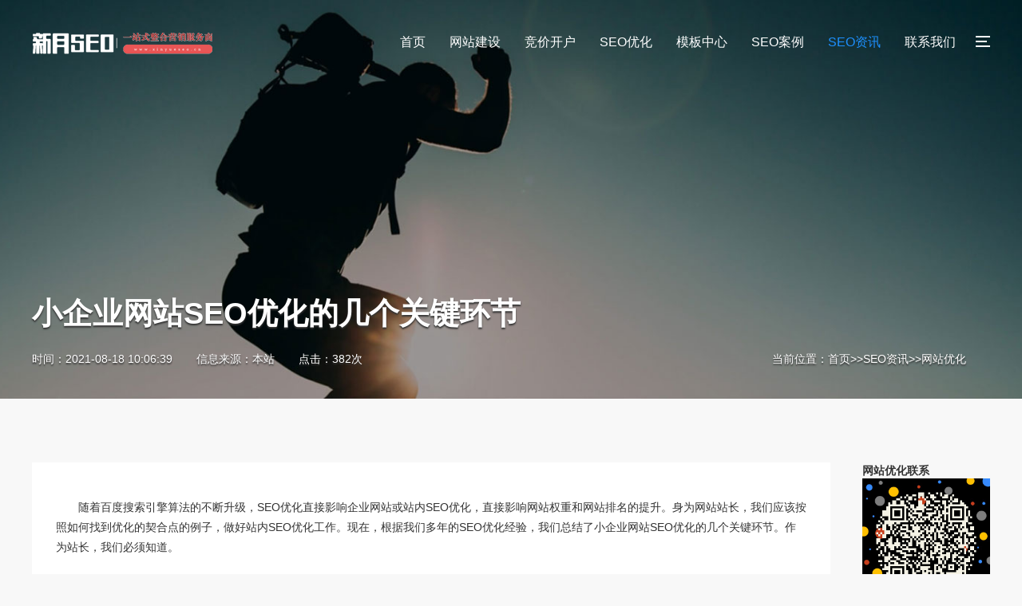

--- FILE ---
content_type: text/html; charset=utf-8
request_url: https://www.xinyueseo.cn/youhua/555639.html
body_size: 8257
content:
<!DOCTYPE html>
<html lang="zh-CN">
<head>
    <meta charset="UTF-8">
    <meta http-equiv="X-UA-Compatible" content="IE=edge,chrome=1"/>
    <meta name="viewport" content="width=device-width, initial-scale=1.0, maximum-scale=1.0, user-scalable=0">
    <meta name="applicable-device" content="pc,wap">
    <meta name="MobileOptimized" content="width"/>
    <meta name="HandheldFriendly" content="true"/>
  <title>小企业网站SEO优化的几个关键环节-网站优化</title>
<meta name="Keywords" content="网站seo,百度优化,网站推广,seo优化,搜索引擎优化,网站运营,优化网站,百度seo,网站建设,网页优化" />
<meta name="Description" content="随着百度搜索引擎算法的不断升级，SEO优化直接影响企业网站或站内SEO优化，直接影响网站权重和网站排名的提升。身为网站站长，我们应该按照如何找到优化的契合点的例子，做好站内SEO优化工作。现在，根据我们多年的SEO优化经验，我们总结了小企业网站SEO优化的几个关键环节。作为站长，我们必须知道。1、合理的" />
<meta name="bytedance-verification-code" content="abdCAgG2GZIxyAc3A+dg" />
    <link rel="stylesheet" href="https://demo-theme.oss-cn-beijing.aliyuncs.com/xyseo/css/animate.min.css">
    <link rel="stylesheet" href="https://demo-theme.oss-cn-beijing.aliyuncs.com/xyseo/css/swiper.min.css">
    <link rel="stylesheet" href="https://demo-theme.oss-cn-beijing.aliyuncs.com/xyseo/css/yunu.css">
    <script src="https://demo-theme.oss-cn-beijing.aliyuncs.com/xyseo/js/jquery.min.js"></script>
    <script src="https://demo-theme.oss-cn-beijing.aliyuncs.com/xyseo/js/wow.min.js"></script>
    <script src="https://demo-theme.oss-cn-beijing.aliyuncs.com/xyseo/js/swiper.min.js"></script>
    <script src="https://demo-theme.oss-cn-beijing.aliyuncs.com/xyseo/js/yunu.js"></script>
</head>
<style>
     @media screen and (max-width: 767px) { /*当屏幕尺寸小于600px时，应用下面的CSS样式*/
 .banner-content {height: auto;padding: 20px 0;}
 .content-title {text-align: left;margin-top: 100px;}

}


</style>
<body style="background-color: #f8f8f8;">
	
	<div class="header">
    <div class="container clearfix">
        <div class="sp_nav"><span class="sp_nav1"></span><span class="sp_nav2"></span><span class="sp_nav3"></span></div>
        <a href="javascript:;" class="menu-btn"><span></span></a>
        <div class="logo img-center"><a href="/"><img src="/static/upload/image/20210108/1610099647649581.png" alt="网站设计高端网站建设推广公司-新月SEO"></a></div>
        <ul class="nav">
        	 <li ><a href="/">首页</a></li>
                          
 <li    class="dropdown">
                <i class="arr"></i>                 
                <a href="/wangzhan/">网站建设</a>
                
                                  <div class="dropdown-box">
                                       
                	                    <p><a href="/web_29/">模板快速建站</a></p>
                                           
                	                    <p><a href="/web_30/">企业官网建设</a></p>
                                           
                	                    <p><a href="/web_31/">营销网站建设</a></p>
                                           
                	                    <p><a href="/web_32/">品牌网站设计</a></p>
                                           
                                 </div>
                             </li>
                   
 <li    class="dropdown">
                <i class="arr"></i>                 
                <a href="/jingjiakaihu/">竞价开户</a>
                
                                  <div class="dropdown-box">
                                       
                                 </div>
                             </li>
                   
 <li    class="dropdown">
                <i class="arr"></i>                 
                <a href="/seoyouhua/">SEO优化</a>
                
                                  <div class="dropdown-box">
                                       
                                 </div>
                             </li>
                   
 <li    class="dropdown">
                <i class="arr"></i>                 
                <a href="/muban/">模板中心</a>
                
                                  <div class="dropdown-box">
                                       
                                 </div>
                             </li>
                   
 <li    class="dropdown">
                <i class="arr"></i>                 
                <a href="/case/">SEO案例</a>
                
                                  <div class="dropdown-box">
                                       
                	                    <p><a href="/jianzhan/">网站建设</a></p>
                                           
                	                    <p><a href="/seoanli/">seo案例</a></p>
                                           
                                 </div>
                             </li>
                   
 <li  class="active"  class="dropdown">
                <i class="arr"></i>                 
                <a href="/article/">SEO资讯</a>
                
                                  <div class="dropdown-box">
                                       
                	                    <p><a href="/youhua/">网站优化</a></p>
                                           
                	                    <p><a href="/news_356/">竞价开户</a></p>
                                           
                	                    <p><a href="/jianshe/">网站建设</a></p>
                                           
                	                    <p><a href="/gjc/">关键词优化</a></p>
                                           
                	                    <p><a href="/suanfa/">SEO优化算法解读</a></p>
                                           
                                 </div>
                             </li>
                   
 <li    class="dropdown">
                <i class="arr"></i>                 
                <a href="/contact/">联系我们</a>
                
                                  <div class="dropdown-box">
                                       
                	                    <p><a href="/aboutus/">关于我们</a></p>
                                           
                                 </div>
                             </li>

        </ul>
    </div>
</div>
<div class="sp_nav-box">
    <div class="container">
        <div class="inner">
            <div class="logo img-center wow slideInDown"><img src="/static/upload/image/20210109/1610205795236936.png" alt="网站设计高端网站建设推广公司-新月SEO"></div>
            <ul class="wow slideInDown">
                <li><a href="/">返回首页</a></li>
                
  <li><a href="/wangzhan/">网站建设</a></li>


  <li><a href="/jingjiakaihu/">竞价开户</a></li>


  <li><a href="/seoyouhua/">SEO优化</a></li>


  <li><a href="/muban/">模板中心</a></li>


  <li><a href="/case/">SEO案例</a></li>


  <li><a href="/article/">SEO资讯</a></li>


  <li><a href="/contact/">联系我们</a></li>



            </ul>
            <div class="in-ready wow slideInUp">
                <div class="container">
                    <h4>我们已经准备好了,你呢？</h4>
                    <div class="btn"><a href="http://p.qiao.baidu.com/cps/chat?siteId=16175895&userId=26246827&siteToken=8802fd4f0a91217402f398254ab8c76d">获取网站建设报价</a></div>
                    <p>2021我们与您携手共赢，为您的企业形象保驾护航！</p>
                </div>
            </div>
        </div>
    </div>
</div>


<div class="banner-sub banner-content" style="background-image: url(/static/upload/image/20210414/1618370921549713.jpg);">
    
    <div class="container">
        
        <div class="inner">
            
            <div class="content-title">
                
                <h1>小企业网站SEO优化的几个关键环节</h1>
                <p>
                    <span class="weizhi">当前位置：<a href="/">首页</a>>><a href="/article/">SEO资讯</a>>><a href="/youhua/">网站优化</a></span>
                    <span>时间：2021-08-18 10:06:39</span>
                    <span>信息来源：本站</span>
                    <span>点击：382次</span>
                </p>
            </div>
        </div>
    </div>
</div>

<div class="section">
    <div class="container clearfix">
        <ul class="v-lanmu">
           		 <div class="widget_box">
        <strong >网站优化联系</strong>
        <img src="/static/upload/image/20210401/1617206753901617.jpg" alt="西安seo优化推广-网站排名优化-关键词优化-企业网站建设-新月SEO"> 
        <em >微信：<span>seozbw</span></em> 
      </div>

                    </ul>
        <div class="v-main">
            
             		  
            <div class="content-main">
                
               
              
                <div class="content-body">
                   <p>　　随着百度搜索引擎算法的不断升级，<a href="http://www.xinyueseo.cn/search/?keyword=seo">SEO</a>优化直接影响企业网站或站内<a href="http://www.xinyueseo.cn/search/?keyword=seo">SEO</a>优化，直接影响网站权重和网站排名的提升。身为网站站长，我们应该按照如何找到优化的契合点的例子，做好站内<a href="http://www.xinyueseo.cn/search/?keyword=seo">SEO</a>优化工作。现在，根据我们多年的SEO优化经验，我们总结了小企业网站SEO优化的几个关键环节。作为站长，我们必须知道。<br/>　　<br/><strong>　　1、合理的内部链接，加强对现场的访问。</strong>内部链接就像一条城市道路。这对SEO优化也有重要意义。这里合理的内链建设不仅是帮助用户了解网站更多信息的渠道，也是增强蜘蛛抓取能力的渠道，具有一石二鸟的效果。合理的内链建设是一个需要我们仔细考虑的问题。一般的做法是将文章中的相关条款链接到新的内页和底部的相关文章中，增加相关文章，增强网站内容的曝光度。这些都是内部链SEO的细节，我们正在努力为用户和搜索引擎服务。<br/>　　<br/>　<strong>　2、网站内容重要性排序分析。</strong>网站内容是网站权重的关键环节，也是用户关注的核心。作为网站管理员，我们需要为网站内容制定一个好的计划。这个内容不仅指文本内容，还指网站上的核心模块。以首页为例，用户可能更接近网站的新闻内容、产品模块、客户案例和信息咨询模块。作为站长，我们应该理解这些模块的重要顺序。通过首页的合理布局，我们可以在显眼的位置展示用户关心的事情。<br/>　　<br/>　<strong>　<img src="/static/upload/image/20210818/1629252675781282.jpg" title="网站seo,百度优化,网站推广,seo优化,搜索引擎优化,网站运营,优化网站,百度seo,网站建设,网页优化" alt="网站seo,百度优化,网站推广,seo优化,搜索引擎优化,网站运营,优化网站,百度seo,网站建设,网页优化" style="width: 450px; height: 300px;" width="450" height="300"/></strong><br/>　　<br/>　<strong>　3、稳定的服务器是网站SEO优化的基础。</strong>谈到SEO，我忍不住提到了网站服务器的问题。在优化过程中，由于服务器的原因，我的网站排名直接超过了前100名。一旦服务器出现问题，我将了解404次蜘蛛访问。搜索引擎认为用户体验差，会直接把网站作为SEO的优秀人才发到前100名。如果你的关键词竞争激烈，给企业带来很高的利润，那么就要注意网站服务器对网站稳定性的影响。由于大本营的情况，我们早期的SEO优化将在车站失败。<br/>　　<br/><strong>　　4、用户需求是网站的基础。</strong>由于用户的需求在不断变化，作为站长，我们应该通过各种渠道进行比较分析，丰富网站的内容，满足各级用户的需求，研究客户的需求，满足客户的需求是内容创作的前提。做用户需求分析，我们搜索关键词，很多问题都在首页，证明用户有很多问题和答案。我们需要考虑是否设置这样一个特殊的模块来满足这些需求。通过百度下拉框和相关搜索分析用户的操作轨迹，从短词辅助词到长尾词，逐步分析网站关键词设置和文章补充。<br/>　　<br/>　<strong>　5、网站模板文本过多会降低用户体验。</strong>模板文本是一些固定的网站模板，如页眉、页脚、联系人信息、单页信息等。如果一个网站的模板文本太多，蜘蛛的抓取效率会降低。每次访问同样的东西，这些细节都是网站不可或缺的一部分。怎样避免他们？尽量提高内容曝光的表现力和质量，尽量把一些可以动态更新的内容放在首页，比如之前新闻的动态变化。我们可以在一定时间内固定客户案例和产品展示，及时更新，通过大量高质量的创新稀释样本文本内容，提高网站权重。<br/>　　<br/>　　SEO优化是很多网站管理员关注的问题。我们不仅可以从内容因素优化网站SEO，还可以从综合角度优化。网站SEO优化是网站SEO优化人员应该关注的焦点。建立全局观意识非常重要。网站权重的积累是一个综合的评分评价，只有分析和把握每一个细节，才能达到网站SEO的极限，不断分析和改变质量的基本优化。<br/>　　<br/>　　专注SEO优化十年，以诚信经营为基础，为企业和客户创造价值。以技术实力为公司生命线。</p></div>
            <strong>文章标签：</strong>
        <strong >
                                <a href="/article/?tag=%E7%BD%91%E7%AB%99seo" class="gradient" >网站seo,</a>
                                
                                <a href="/article/?tag=%E7%99%BE%E5%BA%A6%E4%BC%98%E5%8C%96" class="gradient" >百度优化,</a>
                                
                                <a href="/article/?tag=%E7%BD%91%E7%AB%99%E6%8E%A8%E5%B9%BF" class="gradient" >网站推广,</a>
                                
                                <a href="/article/?tag=seo%E4%BC%98%E5%8C%96" class="gradient" >seo优化,</a>
                                
                                <a href="/article/?tag=%E6%90%9C%E7%B4%A2%E5%BC%95%E6%93%8E%E4%BC%98%E5%8C%96" class="gradient" >搜索引擎优化,</a>
                                
                                <a href="/article/?tag=%E7%BD%91%E7%AB%99%E8%BF%90%E8%90%A5" class="gradient" >网站运营,</a>
                                
                                <a href="/article/?tag=%E4%BC%98%E5%8C%96%E7%BD%91%E7%AB%99" class="gradient" >优化网站,</a>
                                
                                <a href="/article/?tag=%E7%99%BE%E5%BA%A6seo" class="gradient" >百度seo,</a>
                                
                                <a href="/article/?tag=%E7%BD%91%E7%AB%99%E5%BB%BA%E8%AE%BE" class="gradient" >网站建设,</a>
                                
                                <a href="/article/?tag=%E7%BD%91%E9%A1%B5%E4%BC%98%E5%8C%96" class="gradient" >网页优化,</a>
                                </strong>
                <div class="content-exp">
                    <a href="/youhua/555615.html">上一篇：SEO全称(SearchEngineOptimization )SEO常见优化技巧分享</a>
                  <a href="/youhua/555640.html">下一篇：seo是网络营销推广的一种常用方式</a>
                </div>
                <div class="content-tips">我们凭借多年的网站建设经验，坚持以“<strong>帮助中小企业实现网络营销化</strong>”为宗旨，累计为4000多家客户提供品质建站服务，得到了客户的一致好评。如果您有网站建设、网站改版、域名注册、主机空间、手机网站建设、网站备案等方面的需求...<br>请立即点击咨询我们或拨打咨询热线：<strong> 18066714179</strong>，我们会详细为你一一解答你心中的疑难。<a href="http://p.qiao.baidu.com/cps/chat?siteId=16175895&userId=26246827&siteToken=8802fd4f0a91217402f398254ab8c76d" class="ss " target="_blank">项目经理在线</a></div>
            </div>
        </div>
        <div class="content-xg clearfix">
            <div class="content-xg-left">
                <div class="tit">相关阅读</div>
                <ul>
                	 	
                	 

 <li><a href="/news_356/557986.html"><span>2025-08-21</span>百度竞价推广全行业账户开通服务，专业顾问一对一协助开户流程[百度竞价全行业开户]</a></li>


 <li><a href="/news_356/557985.html"><span>2025-08-21</span>[信阳百度爱采购开户]信阳地区企业百度爱采购平台官方注册开户与会员入驻服务全面启动</a></li>


 <li><a href="/news_356/557984.html"><span>2025-08-21</span>百度推广框架开户服务全新升级，助力企业高效搭建广告投放体系与账户结构[百度推广框架开户]</a></li>


 <li><a href="/news_356/557983.html"><span>2025-08-21</span>百度推广企业账户开通所需完整对公资质材料明细及办理指南</a></li>


 <li><a href="/news_356/557982.html"><span>2025-08-21</span>[百度专业开户代运营]百度推广一站式服务专业开户与高效代运营，助力企业营销增长</a></li>


 <li><a href="/news_356/557981.html"><span>2025-08-21</span>好的，这里有几个不同侧重点的选项供您参考 **1. 服务覆盖版** 这个版本侧重于强调服务的广泛性与专业性，使用“全境”和“专业开户”等词汇提升信任感。 > 百度推广全国全境均可开户，异地申请流程专业高效指导 **2. 行动号召版** 这个版本采用对仗句式，直接点明“异地”核心痛点，并以“轻松开启”激发用户行动意愿。 > 突破地域限制，百度推广异地开户全新解决方案，助您轻松开启全国市场 **3. 精准需求版** 这个版本以提问形式切入，精准定位“非本地”客户需求，并提供“专属通道”作为解决方案。 > 非本地企业如何申请百度推广？专属开户通道已开启，助力跨区域营销 您可以根据自己的偏好选择，如果需要进一步调整，欢迎随时提出。</a></li>


 <li><a href="/news_356/557980.html"><span>2025-08-21</span>上饶地区百度推广开户服务咨询电话及联系方式大全</a></li>


 <li><a href="/news_356/557979.html"><span>2025-08-21</span>百度推广开户条件及所需资质详解，企业主必看指南</a></li>
		

                                    </ul>
            </div>
            <div class="content-xg-right">
                <div class="tit">猜您喜欢</div>
                <ul>
                   		 

 <li><a href="/gjc/113.html"><span>2020-04-09</span>[seo优化关键词]企业网站SEO关键词如何建设</a></li>


 <li><a href="/gjc/209.html"><span>2020-06-16</span>[seo优化软件]企业SEO要做网站权重，靠什么来提升网站权重呢？</a></li>


 <li><a href="/gjc/137.html"><span>2020-05-01</span>关键词优化报价_百度关键词价格_百度关键词价格查询</a></li>


 <li><a href="/gjc/173.html"><span>2020-06-08</span>[刷百度seo排名]怎么做友情链接？对SEO优化是否有帮助？</a></li>


 <li><a href="/gjc/195.html"><span>2020-06-10</span>[seo网站优化排名]seo优化干货，十大优化标签方法大起底(二)</a></li>


 <li><a href="/jianshe/102.html"><span>2020-03-27</span>[网站建设优化公司]西安网站优化从建站开始</a></li>


 <li><a href="/gjc/109.html"><span>2020-04-01</span>[SEO优化关键词排名]百度seo排名如何做？</a></li>


 <li><a href="/gjc/158.html"><span>2020-06-05</span>网站seo推广_seo推广的公司_seo优化推广</a></li>
		
                    
                                    </ul>
            </div>
        </div>
        <ul class="webdes clearfix">
             <li><a>诚信的合作流程</a></li>
            <li><a>实惠的网站制作报价</a></li>
            <li><a>稳定的网站运行速度</a></li>
            <li><a>完善的售后体系</a></li>
            <li><a>上千家真实客户案例</a></li>
            <li><a>免费网站备案</a></li>
            <li><a>赠送域名空间</a></li>
            <li><a>网站营销推广方案</a></li>
        </ul>
    </div>
</div>
<div class="section in-ready" style="padding-top: 0;">
    <div class="container">
        <h4>我们已经准备好了,你呢？</h4>
        <div class="btn"><a href="http://wpa.qq.com/msgrd?v=3&amp;uin=865738286&amp;site=qq&amp;menu=yes" style="border-color: #f8f8f8;">获取网站建设报价</a></div>
        <p>2020我们与您携手共赢，为您的企业形象保驾护航！</p>
    </div>
</div>


<div class="footer">
    <div class="footer-top">
        <div class="container clearfix">
            <span class="i1">不达标就退款</span>
            <span class="i2">高性价比建站</span>
            <span class="i3">免费网站代备案</span>
            <span class="i4">1对1原创设计服务</span>
            <span class="i5">7×24小时售后支持</span>
        </div>
    </div>

    <div class="container clearfix">
        
        
        
        <dl>
        	            <dt>网站建设</dt>
            
            <dd>
                <ul>
                    
 <li><a href="/web_29/">模板快速建站</a></li>

 <li><a href="/web_30/">企业官网建设</a></li>

 <li><a href="/web_31/">营销网站建设</a></li>

 <li><a href="/web_32/">品牌网站设计</a></li>


                 
                                        
                                        
                </ul>
            </dd>
        </dl>
        
        
        
        
         <dl>
            <dt>服务项目</dt>
            <dd>
                <ul>
                    
                    <li><a href="/muban/">网站建设</a></li>
                    <li><a href="/seoyouhua/">网站SEO优化</a></li>
                     <li><a href="http://p.qiao.baidu.com/cps/chat?siteId=16175895&userId=26246827&siteToken=8802fd4f0a91217402f398254ab8c76d">搜索引擎解决方案</a></li>


                </ul>
            </dd>
        </dl>
        
        
        <dl>
            
            
            <dt>客户案例</dt>
            <dd>
                <ul>
                    	                   
 <li><a href="/jianzhan/">网站建设</a></li>

 <li><a href="/seoanli/">seo案例</a></li>


                 
                                       
                                    </ul>
            </dd>
        </dl>
        
        
        
        <dl>
            <dt>新闻资讯</dt>
            <dd>
                <ul>
                  	                   
                    	                   
 <li><a href="/youhua/">网站优化</a></li>

 <li><a href="/news_356/">竞价开户</a></li>

 <li><a href="/jianshe/">网站建设</a></li>

 <li><a href="/gjc/">关键词优化</a></li>

 <li><a href="/suanfa/">SEO优化算法解读</a></li>

                                    </ul>
            </dd>
        </dl>
        
        
        <dl>
            <dt>了解我们</dt>
            <dd>
                <ul>
                	                    <li><a href="/aboutus/">关于我们</a></li>
                    
                    	                   
                    
                    	                    <li><a href="/contact/">联系我们</a></li>
                    
                     <li> <a href="https://www.xinyueseo.cn/sitemap.xml" target="_blank">网站地图xml</a></li>
                     <li> <a href="https://www.xinyueseo.cn/sitemap.txt" target="_blank">网站地图txt</a></li>
                       <li><a href="/biaoqian/" target="_blank">标签云</a></li>
                    
                </ul>
            </dd>
        </dl>
        
        
        <dl class="lx">
            <dt>全国免费咨询</dt>
            <dd>
                <div class="tel">18066714179</div>
                <p>业务咨询：18066714179 / 18066714179</p>
               
                <p>联系地址：陕西省西安市新城区金康路</p>
            </dd>
        </dl>
    </div>

    <div class="footer-copy">
        <div class="container" style="text-align:center;">  <p>Copyright © 2020-2026 XinYueSeo
            <a href="http://beian.miit.gov.cn" rel="nofollow" target="_blank" >陕ICP备19014388号-3</a><br/>本站涵盖的内容、图片部分未能与原作者取得联系。若涉及版权问题，请及时通知我们并提供相关证明材料，我们将立即予以删除，感谢你的支持与理解！</p>
</div>
    </div>
   
   
   
</div>

<div class="footer-fix">
    <ul class="clearfix">
    	<li><a href="/"><i class="i1"></i>网站首页</a></li>
       <li><a href="/case/"><i class="i2"></i>项目案例</a></li>
       <li><a href="/article/"><i class="i3"></i>新闻资讯</a></li>
        <li><a rel="nofollow" href="http://p.qiao.baidu.com/cps/chat?siteId=16175895&userId=26246827&siteToken=8802fd4f0a91217402f398254ab8c76d"><i class="i4"></i>在线留言</a></li>
       
    </ul>
</div>



<div class="oneform">
    <div class="mask"></div>
    <div class="onebox">
        <div class="onebox-wrap">
            <a href="javascript:;" class="close"></a>
            <div class="tit" style="background-image: url();">在线留言</div>
             <form id="myform1" method="post" action="/message/">
        <input type="hidden" name="__token__" value="971a9e9c01b0a6e2529baa5d67a95ec8">
        <input type="hidden" name="__formid__" value="1">
        <input type="hidden" name="__returntype__" value="default">
                <ul class="clearfix">
                    <li>
                        <div class="wrap">
                            <i class="i1"></i>
                            <input type="text" name="dizhi" placeholder="旧网站链接">
                        </div>
                    </li>
                    <li>
                        <div class="wrap">
                            <i class="i2"></i>
                            <input type="text" name="contacts" placeholder="联系人">
                        </div>
                    </li>
                    <li>
                        <div class="wrap">
                            <i class="i3"></i>
                            <input type="text" name="mobile" placeholder="电话">
                        </div>
                    </li>
                    <li>
                        <div class="wrap">
                            <i class="i4"></i>
                            <input type="text" name="email" placeholder="邮箱">
                        </div>
                    </li>
                    <li class="full">
                        <div class="wrap">
                            <textarea name="content" rows="3" placeholder="简述您的问题，评估结果将在2-3个小时内发送到您的邮箱"></textarea>
                        </div>
                    </li>
                    <li class="yzm">
                        <div class="wrap">
                            <i class="i5"></i>
                            <img src="/core/code.php" onclick="this.src='/core/code.php?'+Math.round(Math.random()*10);" alt="">
                            <input type="text"  name="checkcode" placeholder="验证码">
                        </div>
                    </li>
                    <li>
                        <div class="wrap">
                            <button type="submit" class="submit">提交</button>
                        </div>
                    </li>
                </ul>
            </form>
            
            
        </div>
    </div>
</div>

<script src="/template/default/js/countTo.js"></script>
<script>
    var banner = new Swiper('.banner', {
        autoplay: true,
        loop: true,
        navigation: {
            prevEl: '.banner .swiper-button-prev',
            nextEl: '.banner .swiper-button-next'
        },
        pagination: {
            el: '.banner .swiper-pagination',
            clickable: true
        },
        on: {
            init: function (swiper) {
                var slide = this.slides.eq(0);
                slide.addClass('ani-slide');
            },
            transitionStart: function () {
                for (i = 0; i < this.slides.length; i++) {
                    var slide = this.slides.eq(i);
                    slide.removeClass('ani-slide');
                }
            },
            transitionEnd: function () {
                var slide = this.slides.eq(this.activeIndex);
                slide.addClass('ani-slide');

            },
        }
    });

    $('.timer').each(function () {
        $(this).countTo();
    });

    tabsSwiper('.index-news-menu', '.index-news-con');
</script>
<script language="javascript">
function div_none(theclass){
var allPageTags = new Array();
var allPageTags = document.getElementsByTagName("div");
for (i=0; i<allPageTags.length;i++){
if(allPageTags[i].className == theclass){
var obj = allPageTags[i];
if(obj.style.display == "none"){
obj.style.display = "";
 
}else{
obj.style.display = "none";
}
}
}
}
</script>


</body>
</html>
